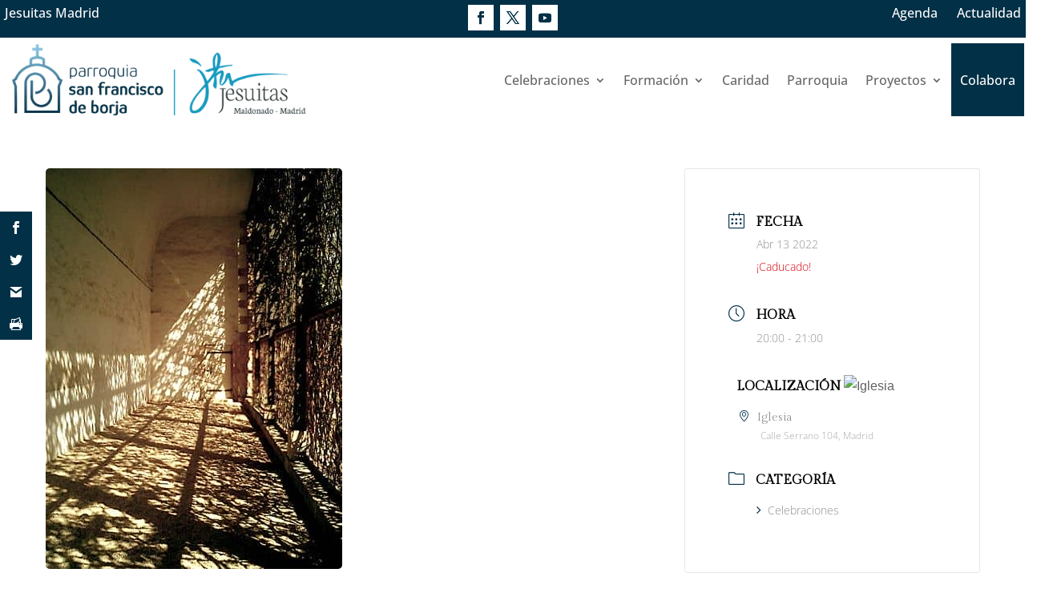

--- FILE ---
content_type: text/css
request_url: https://jesuitasmaldonado.es/wp-content/themes/Maldonado/style.css?ver=4.27.5
body_size: 35
content:
/*
Theme Name: Jesuitas Maldonado
Theme URI: https://sjdigital.es
Template: Divi
Author: SJDigital
Author URI: https://sjdigital.es
Version: 4.9.7.1641814910
Updated: 2022-01-10 11:41:50

*/



--- FILE ---
content_type: text/css
request_url: https://jesuitasmaldonado.es/wp-content/et-cache/807/et-core-unified-cpt-tb-78-tb-191-deferred-807.min.css?ver=1768297088
body_size: 1104
content:
.et_pb_menu .menu-destacado{background:#023047}.et_pb_menu .menu-destacado a{color:white!important}#cabecera h4{padding-bottom:0px}.et_pb_section_0_tb_header.et_pb_section{padding-top:0px;padding-bottom:0px;margin-top:0px;margin-bottom:0px}.et_pb_row_0_tb_header{background-color:#023047}.et_pb_row_0_tb_header.et_pb_row{padding-top:1px!important;padding-right:5px!important;padding-bottom:1px!important;padding-left:5px!important;margin-top:0px!important;margin-bottom:0px!important;padding-top:1px;padding-right:5px;padding-bottom:1px;padding-left:5px}.et_pb_row_0_tb_header,body #page-container .et-db #et-boc .et-l .et_pb_row_0_tb_header.et_pb_row,body.et_pb_pagebuilder_layout.single #page-container #et-boc .et-l .et_pb_row_0_tb_header.et_pb_row,body.et_pb_pagebuilder_layout.single.et_full_width_page #page-container .et_pb_row_0_tb_header.et_pb_row{width:100%;max-width:5500px}.et_pb_text_0_tb_header h4,.et_pb_text_1_tb_header h4{font-size:16px;line-height:1.8em}.et_pb_text_0_tb_header,.et_pb_text_1_tb_header{padding-top:1px!important;padding-right:1px!important;padding-bottom:1px!important;padding-left:1px!important}.et_pb_social_media_follow .et_pb_social_media_follow_network_0_tb_header.et_pb_social_icon .icon:before,.et_pb_social_media_follow .et_pb_social_media_follow_network_1_tb_header.et_pb_social_icon .icon:before,.et_pb_social_media_follow .et_pb_social_media_follow_network_2_tb_header.et_pb_social_icon .icon:before,.et_pb_menu_0_tb_header .mobile_nav .mobile_menu_bar:before,.et_pb_menu_0_tb_header .et_pb_menu__icon.et_pb_menu__search-button,.et_pb_menu_0_tb_header .et_pb_menu__icon.et_pb_menu__close-search-button,.et_pb_menu_0_tb_header .et_pb_menu__icon.et_pb_menu__cart-button{color:#023047}body #page-container .et_pb_section .et_pb_social_media_follow li.et_pb_social_media_follow_network_1_tb_header .follow_button{color:#023047!important}body #page-container .et_pb_section .et_pb_social_media_follow li.et_pb_social_media_follow_network_1_tb_header .follow_button:before,body #page-container .et_pb_section .et_pb_social_media_follow li.et_pb_social_media_follow_network_1_tb_header .follow_button:after,body #page-container .et_pb_section ul.et_pb_social_media_follow_0_tb_header .follow_button:before,body #page-container .et_pb_section ul.et_pb_social_media_follow_0_tb_header .follow_button:after{display:none!important}ul.et_pb_social_media_follow_0_tb_header{padding-top:5px!important;padding-bottom:0px!important;margin-bottom:0px!important}body #page-container .et_pb_section ul.et_pb_social_media_follow_0_tb_header .follow_button{color:#023047!important;background-color:#FFFFFF}.et_pb_row_1_tb_header.et_pb_row{padding-top:5px!important;padding-bottom:5px!important;padding-top:5px;padding-bottom:5px}.et_pb_row_1_tb_header,body #page-container .et-db #et-boc .et-l .et_pb_row_1_tb_header.et_pb_row,body.et_pb_pagebuilder_layout.single #page-container #et-boc .et-l .et_pb_row_1_tb_header.et_pb_row,body.et_pb_pagebuilder_layout.single.et_full_width_page #page-container .et_pb_row_1_tb_header.et_pb_row{width:98%;max-width:25000px}.et_pb_menu_0_tb_header.et_pb_menu ul li a{font-size:16px}.et_pb_menu_0_tb_header.et_pb_menu{background-color:#ffffff}.et_pb_menu_0_tb_header{margin-top:2px!important}.et_pb_menu_0_tb_header.et_pb_menu .nav li ul{background-color:#ffffff!important;border-color:#FFB703}.et_pb_menu_0_tb_header.et_pb_menu .et_mobile_menu{border-color:#FFB703}.et_pb_menu_0_tb_header.et_pb_menu .nav li ul.sub-menu li.current-menu-item a{color:#FB8500!important}.et_pb_menu_0_tb_header.et_pb_menu .et_mobile_menu,.et_pb_menu_0_tb_header.et_pb_menu .et_mobile_menu ul{background-color:#023047!important}.et_pb_menu_0_tb_header.et_pb_menu .et_mobile_menu a{color:#FFFFFF!important}.et_pb_menu_0_tb_header .et_pb_menu_inner_container>.et_pb_menu__logo-wrap,.et_pb_menu_0_tb_header .et_pb_menu__logo-slot{width:auto;max-width:400px}.et_pb_menu_0_tb_header .et_pb_menu_inner_container>.et_pb_menu__logo-wrap .et_pb_menu__logo img,.et_pb_menu_0_tb_header .et_pb_menu__logo-slot .et_pb_menu__logo-wrap img{height:auto;max-height:none}.et_pb_social_media_follow_network_0_tb_header a.icon,.et_pb_social_media_follow_network_1_tb_header a.icon,.et_pb_social_media_follow_network_2_tb_header a.icon{background-color:#FFFFFF!important}.et_pb_social_media_follow_network_0_tb_header.et_pb_social_icon a.icon,.et_pb_social_media_follow_network_1_tb_header.et_pb_social_icon a.icon,.et_pb_social_media_follow_network_2_tb_header.et_pb_social_icon a.icon{border-radius:0px 0px 0px 0px}@media only screen and (max-width:980px){.et_pb_menu_0_tb_header.et_pb_menu ul li.current-menu-item a{color:#FFB703!important}}@media only screen and (min-width:768px) and (max-width:980px){.et_pb_text_0_tb_header,.et_pb_social_media_follow_0_tb_header{display:none!important}}@media only screen and (max-width:767px){.et_pb_column_0_tb_header,.et_pb_text_0_tb_header,.et_pb_column_1_tb_header,.et_pb_social_media_follow_0_tb_header{display:none!important}}.et_pb_section_0_tb_footer.et_pb_section{padding-top:0px;padding-bottom:0px;background-color:#023047!important}.et_pb_row_0_tb_footer.et_pb_row{padding-top:0px!important;padding-bottom:0px!important;padding-top:0px;padding-bottom:0px}.et_pb_row_0_tb_footer{z-index:10!important;position:relative}.et_pb_text_0_tb_footer.et_pb_text,.et_pb_text_0_tb_footer h2,.et_pb_text_1_tb_footer.et_pb_text,.et_pb_text_3_tb_footer.et_pb_text,.et_pb_text_4_tb_footer.et_pb_text,.et_pb_menu_0_tb_footer.et_pb_menu ul li.current-menu-item a,.et_pb_menu_0_tb_footer.et_pb_menu .nav li ul.sub-menu a{color:#FFFFFF!important}.et_pb_text_0_tb_footer h3{font-weight:700;color:#FFFFFF!important}.et_pb_text_0_tb_footer{background-color:#219EBC;padding-top:20px!important;padding-right:20px!important;padding-bottom:20px!important;padding-left:20px!important;margin-top:-40px!important;margin-bottom:0px!important}ul.et_pb_social_media_follow_0_tb_footer{padding-top:0px!important;padding-right:20px!important;padding-bottom:20px!important;padding-left:20px!important}.et_pb_menu_0_tb_footer.et_pb_menu ul li a{font-size:16px;color:#FFFFFF!important}.et_pb_menu_0_tb_footer{padding-top:20px;padding-bottom:20px}.et_pb_menu_0_tb_footer.et_pb_menu .nav li ul,.et_pb_menu_0_tb_footer.et_pb_menu .et_mobile_menu,.et_pb_menu_0_tb_footer.et_pb_menu .et_mobile_menu ul,.et_pb_section_1_tb_footer.et_pb_section,.et_pb_social_media_follow_network_0_tb_footer a.icon,.et_pb_social_media_follow_network_1_tb_footer a.icon,.et_pb_social_media_follow_network_2_tb_footer a.icon{background-color:#023047!important}.et_pb_menu_0_tb_footer.et_pb_menu .et-menu-nav>ul.upwards li ul,.et_pb_menu_0_tb_footer.et_pb_menu .et_mobile_menu{border-color:#219EBC}.et_pb_menu_0_tb_footer.et_pb_menu .nav li ul.sub-menu li.current-menu-item a{color:#FFB703!important}.et_pb_menu_0_tb_footer .et_pb_menu_inner_container>.et_pb_menu__logo-wrap,.et_pb_menu_0_tb_footer .et_pb_menu__logo-slot{width:auto;max-width:100%}.et_pb_menu_0_tb_footer .et_pb_menu_inner_container>.et_pb_menu__logo-wrap .et_pb_menu__logo img,.et_pb_menu_0_tb_footer .et_pb_menu__logo-slot .et_pb_menu__logo-wrap img{height:auto;max-height:none}.et_pb_menu_0_tb_footer .mobile_nav .mobile_menu_bar:before,.et_pb_menu_0_tb_footer .et_pb_menu__icon.et_pb_menu__search-button,.et_pb_menu_0_tb_footer .et_pb_menu__icon.et_pb_menu__close-search-button,.et_pb_menu_0_tb_footer .et_pb_menu__icon.et_pb_menu__cart-button{color:#2ea3f2}.et_pb_text_2_tb_footer.et_pb_text{color:#FB8500!important}.et_pb_text_2_tb_footer{font-weight:800;text-transform:uppercase;margin-top:60px!important}.et_pb_column_4_tb_footer{margin:auto auto 0}.et_pb_image_0_tb_footer{text-align:right;margin-right:0}.et_pb_section_2_tb_footer.et_pb_section{padding-top:0px;padding-bottom:0px;background-color:#FB8500!important}.et_pb_row_2_tb_footer.et_pb_row{padding-top:2px!important;padding-right:2px!important;padding-bottom:2px!important;padding-left:2px!important;padding-top:2px;padding-right:2px;padding-bottom:2px;padding-left:2px}.et_pb_row_2_tb_footer,body #page-container .et-db #et-boc .et-l .et_pb_row_2_tb_footer.et_pb_row,body.et_pb_pagebuilder_layout.single #page-container #et-boc .et-l .et_pb_row_2_tb_footer.et_pb_row,body.et_pb_pagebuilder_layout.single.et_full_width_page #page-container .et_pb_row_2_tb_footer.et_pb_row{width:100%;max-width:5000px}.et_pb_text_3_tb_footer,.et_pb_text_4_tb_footer{font-size:14px}.et_pb_column_0_tb_footer{background-color:#219EBC;z-index:10!important;position:relative}.et_pb_social_media_follow_network_0_tb_footer.et_pb_social_icon a.icon,.et_pb_social_media_follow_network_1_tb_footer.et_pb_social_icon a.icon,.et_pb_social_media_follow_network_2_tb_footer.et_pb_social_icon a.icon{border-radius:0px 0px 0px 0px}@media only screen and (max-width:980px){.et_pb_image_0_tb_footer .et_pb_image_wrap img{width:auto}}@media only screen and (min-width:768px) and (max-width:980px){.et_pb_menu_0_tb_footer{display:none!important}}@media only screen and (max-width:767px){.et_pb_menu_0_tb_footer{display:none!important}.et_pb_image_0_tb_footer .et_pb_image_wrap img{width:auto}}